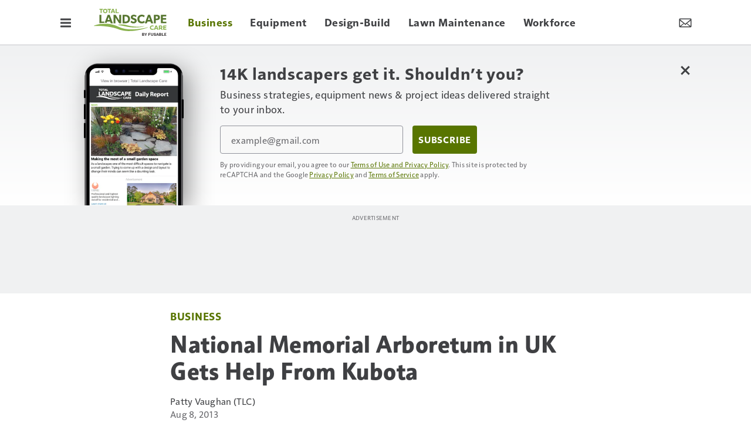

--- FILE ---
content_type: text/html; charset=utf-8
request_url: https://www.google.com/recaptcha/api2/anchor?ar=1&k=6LekulcbAAAAAK3CX_NhrHeyYuLtG1SVt2W6B8sd&co=aHR0cHM6Ly93d3cudG90YWxsYW5kc2NhcGVjYXJlLmNvbTo0NDM.&hl=en&v=PoyoqOPhxBO7pBk68S4YbpHZ&size=invisible&anchor-ms=20000&execute-ms=30000&cb=c41re0i1ij6s
body_size: 49047
content:
<!DOCTYPE HTML><html dir="ltr" lang="en"><head><meta http-equiv="Content-Type" content="text/html; charset=UTF-8">
<meta http-equiv="X-UA-Compatible" content="IE=edge">
<title>reCAPTCHA</title>
<style type="text/css">
/* cyrillic-ext */
@font-face {
  font-family: 'Roboto';
  font-style: normal;
  font-weight: 400;
  font-stretch: 100%;
  src: url(//fonts.gstatic.com/s/roboto/v48/KFO7CnqEu92Fr1ME7kSn66aGLdTylUAMa3GUBHMdazTgWw.woff2) format('woff2');
  unicode-range: U+0460-052F, U+1C80-1C8A, U+20B4, U+2DE0-2DFF, U+A640-A69F, U+FE2E-FE2F;
}
/* cyrillic */
@font-face {
  font-family: 'Roboto';
  font-style: normal;
  font-weight: 400;
  font-stretch: 100%;
  src: url(//fonts.gstatic.com/s/roboto/v48/KFO7CnqEu92Fr1ME7kSn66aGLdTylUAMa3iUBHMdazTgWw.woff2) format('woff2');
  unicode-range: U+0301, U+0400-045F, U+0490-0491, U+04B0-04B1, U+2116;
}
/* greek-ext */
@font-face {
  font-family: 'Roboto';
  font-style: normal;
  font-weight: 400;
  font-stretch: 100%;
  src: url(//fonts.gstatic.com/s/roboto/v48/KFO7CnqEu92Fr1ME7kSn66aGLdTylUAMa3CUBHMdazTgWw.woff2) format('woff2');
  unicode-range: U+1F00-1FFF;
}
/* greek */
@font-face {
  font-family: 'Roboto';
  font-style: normal;
  font-weight: 400;
  font-stretch: 100%;
  src: url(//fonts.gstatic.com/s/roboto/v48/KFO7CnqEu92Fr1ME7kSn66aGLdTylUAMa3-UBHMdazTgWw.woff2) format('woff2');
  unicode-range: U+0370-0377, U+037A-037F, U+0384-038A, U+038C, U+038E-03A1, U+03A3-03FF;
}
/* math */
@font-face {
  font-family: 'Roboto';
  font-style: normal;
  font-weight: 400;
  font-stretch: 100%;
  src: url(//fonts.gstatic.com/s/roboto/v48/KFO7CnqEu92Fr1ME7kSn66aGLdTylUAMawCUBHMdazTgWw.woff2) format('woff2');
  unicode-range: U+0302-0303, U+0305, U+0307-0308, U+0310, U+0312, U+0315, U+031A, U+0326-0327, U+032C, U+032F-0330, U+0332-0333, U+0338, U+033A, U+0346, U+034D, U+0391-03A1, U+03A3-03A9, U+03B1-03C9, U+03D1, U+03D5-03D6, U+03F0-03F1, U+03F4-03F5, U+2016-2017, U+2034-2038, U+203C, U+2040, U+2043, U+2047, U+2050, U+2057, U+205F, U+2070-2071, U+2074-208E, U+2090-209C, U+20D0-20DC, U+20E1, U+20E5-20EF, U+2100-2112, U+2114-2115, U+2117-2121, U+2123-214F, U+2190, U+2192, U+2194-21AE, U+21B0-21E5, U+21F1-21F2, U+21F4-2211, U+2213-2214, U+2216-22FF, U+2308-230B, U+2310, U+2319, U+231C-2321, U+2336-237A, U+237C, U+2395, U+239B-23B7, U+23D0, U+23DC-23E1, U+2474-2475, U+25AF, U+25B3, U+25B7, U+25BD, U+25C1, U+25CA, U+25CC, U+25FB, U+266D-266F, U+27C0-27FF, U+2900-2AFF, U+2B0E-2B11, U+2B30-2B4C, U+2BFE, U+3030, U+FF5B, U+FF5D, U+1D400-1D7FF, U+1EE00-1EEFF;
}
/* symbols */
@font-face {
  font-family: 'Roboto';
  font-style: normal;
  font-weight: 400;
  font-stretch: 100%;
  src: url(//fonts.gstatic.com/s/roboto/v48/KFO7CnqEu92Fr1ME7kSn66aGLdTylUAMaxKUBHMdazTgWw.woff2) format('woff2');
  unicode-range: U+0001-000C, U+000E-001F, U+007F-009F, U+20DD-20E0, U+20E2-20E4, U+2150-218F, U+2190, U+2192, U+2194-2199, U+21AF, U+21E6-21F0, U+21F3, U+2218-2219, U+2299, U+22C4-22C6, U+2300-243F, U+2440-244A, U+2460-24FF, U+25A0-27BF, U+2800-28FF, U+2921-2922, U+2981, U+29BF, U+29EB, U+2B00-2BFF, U+4DC0-4DFF, U+FFF9-FFFB, U+10140-1018E, U+10190-1019C, U+101A0, U+101D0-101FD, U+102E0-102FB, U+10E60-10E7E, U+1D2C0-1D2D3, U+1D2E0-1D37F, U+1F000-1F0FF, U+1F100-1F1AD, U+1F1E6-1F1FF, U+1F30D-1F30F, U+1F315, U+1F31C, U+1F31E, U+1F320-1F32C, U+1F336, U+1F378, U+1F37D, U+1F382, U+1F393-1F39F, U+1F3A7-1F3A8, U+1F3AC-1F3AF, U+1F3C2, U+1F3C4-1F3C6, U+1F3CA-1F3CE, U+1F3D4-1F3E0, U+1F3ED, U+1F3F1-1F3F3, U+1F3F5-1F3F7, U+1F408, U+1F415, U+1F41F, U+1F426, U+1F43F, U+1F441-1F442, U+1F444, U+1F446-1F449, U+1F44C-1F44E, U+1F453, U+1F46A, U+1F47D, U+1F4A3, U+1F4B0, U+1F4B3, U+1F4B9, U+1F4BB, U+1F4BF, U+1F4C8-1F4CB, U+1F4D6, U+1F4DA, U+1F4DF, U+1F4E3-1F4E6, U+1F4EA-1F4ED, U+1F4F7, U+1F4F9-1F4FB, U+1F4FD-1F4FE, U+1F503, U+1F507-1F50B, U+1F50D, U+1F512-1F513, U+1F53E-1F54A, U+1F54F-1F5FA, U+1F610, U+1F650-1F67F, U+1F687, U+1F68D, U+1F691, U+1F694, U+1F698, U+1F6AD, U+1F6B2, U+1F6B9-1F6BA, U+1F6BC, U+1F6C6-1F6CF, U+1F6D3-1F6D7, U+1F6E0-1F6EA, U+1F6F0-1F6F3, U+1F6F7-1F6FC, U+1F700-1F7FF, U+1F800-1F80B, U+1F810-1F847, U+1F850-1F859, U+1F860-1F887, U+1F890-1F8AD, U+1F8B0-1F8BB, U+1F8C0-1F8C1, U+1F900-1F90B, U+1F93B, U+1F946, U+1F984, U+1F996, U+1F9E9, U+1FA00-1FA6F, U+1FA70-1FA7C, U+1FA80-1FA89, U+1FA8F-1FAC6, U+1FACE-1FADC, U+1FADF-1FAE9, U+1FAF0-1FAF8, U+1FB00-1FBFF;
}
/* vietnamese */
@font-face {
  font-family: 'Roboto';
  font-style: normal;
  font-weight: 400;
  font-stretch: 100%;
  src: url(//fonts.gstatic.com/s/roboto/v48/KFO7CnqEu92Fr1ME7kSn66aGLdTylUAMa3OUBHMdazTgWw.woff2) format('woff2');
  unicode-range: U+0102-0103, U+0110-0111, U+0128-0129, U+0168-0169, U+01A0-01A1, U+01AF-01B0, U+0300-0301, U+0303-0304, U+0308-0309, U+0323, U+0329, U+1EA0-1EF9, U+20AB;
}
/* latin-ext */
@font-face {
  font-family: 'Roboto';
  font-style: normal;
  font-weight: 400;
  font-stretch: 100%;
  src: url(//fonts.gstatic.com/s/roboto/v48/KFO7CnqEu92Fr1ME7kSn66aGLdTylUAMa3KUBHMdazTgWw.woff2) format('woff2');
  unicode-range: U+0100-02BA, U+02BD-02C5, U+02C7-02CC, U+02CE-02D7, U+02DD-02FF, U+0304, U+0308, U+0329, U+1D00-1DBF, U+1E00-1E9F, U+1EF2-1EFF, U+2020, U+20A0-20AB, U+20AD-20C0, U+2113, U+2C60-2C7F, U+A720-A7FF;
}
/* latin */
@font-face {
  font-family: 'Roboto';
  font-style: normal;
  font-weight: 400;
  font-stretch: 100%;
  src: url(//fonts.gstatic.com/s/roboto/v48/KFO7CnqEu92Fr1ME7kSn66aGLdTylUAMa3yUBHMdazQ.woff2) format('woff2');
  unicode-range: U+0000-00FF, U+0131, U+0152-0153, U+02BB-02BC, U+02C6, U+02DA, U+02DC, U+0304, U+0308, U+0329, U+2000-206F, U+20AC, U+2122, U+2191, U+2193, U+2212, U+2215, U+FEFF, U+FFFD;
}
/* cyrillic-ext */
@font-face {
  font-family: 'Roboto';
  font-style: normal;
  font-weight: 500;
  font-stretch: 100%;
  src: url(//fonts.gstatic.com/s/roboto/v48/KFO7CnqEu92Fr1ME7kSn66aGLdTylUAMa3GUBHMdazTgWw.woff2) format('woff2');
  unicode-range: U+0460-052F, U+1C80-1C8A, U+20B4, U+2DE0-2DFF, U+A640-A69F, U+FE2E-FE2F;
}
/* cyrillic */
@font-face {
  font-family: 'Roboto';
  font-style: normal;
  font-weight: 500;
  font-stretch: 100%;
  src: url(//fonts.gstatic.com/s/roboto/v48/KFO7CnqEu92Fr1ME7kSn66aGLdTylUAMa3iUBHMdazTgWw.woff2) format('woff2');
  unicode-range: U+0301, U+0400-045F, U+0490-0491, U+04B0-04B1, U+2116;
}
/* greek-ext */
@font-face {
  font-family: 'Roboto';
  font-style: normal;
  font-weight: 500;
  font-stretch: 100%;
  src: url(//fonts.gstatic.com/s/roboto/v48/KFO7CnqEu92Fr1ME7kSn66aGLdTylUAMa3CUBHMdazTgWw.woff2) format('woff2');
  unicode-range: U+1F00-1FFF;
}
/* greek */
@font-face {
  font-family: 'Roboto';
  font-style: normal;
  font-weight: 500;
  font-stretch: 100%;
  src: url(//fonts.gstatic.com/s/roboto/v48/KFO7CnqEu92Fr1ME7kSn66aGLdTylUAMa3-UBHMdazTgWw.woff2) format('woff2');
  unicode-range: U+0370-0377, U+037A-037F, U+0384-038A, U+038C, U+038E-03A1, U+03A3-03FF;
}
/* math */
@font-face {
  font-family: 'Roboto';
  font-style: normal;
  font-weight: 500;
  font-stretch: 100%;
  src: url(//fonts.gstatic.com/s/roboto/v48/KFO7CnqEu92Fr1ME7kSn66aGLdTylUAMawCUBHMdazTgWw.woff2) format('woff2');
  unicode-range: U+0302-0303, U+0305, U+0307-0308, U+0310, U+0312, U+0315, U+031A, U+0326-0327, U+032C, U+032F-0330, U+0332-0333, U+0338, U+033A, U+0346, U+034D, U+0391-03A1, U+03A3-03A9, U+03B1-03C9, U+03D1, U+03D5-03D6, U+03F0-03F1, U+03F4-03F5, U+2016-2017, U+2034-2038, U+203C, U+2040, U+2043, U+2047, U+2050, U+2057, U+205F, U+2070-2071, U+2074-208E, U+2090-209C, U+20D0-20DC, U+20E1, U+20E5-20EF, U+2100-2112, U+2114-2115, U+2117-2121, U+2123-214F, U+2190, U+2192, U+2194-21AE, U+21B0-21E5, U+21F1-21F2, U+21F4-2211, U+2213-2214, U+2216-22FF, U+2308-230B, U+2310, U+2319, U+231C-2321, U+2336-237A, U+237C, U+2395, U+239B-23B7, U+23D0, U+23DC-23E1, U+2474-2475, U+25AF, U+25B3, U+25B7, U+25BD, U+25C1, U+25CA, U+25CC, U+25FB, U+266D-266F, U+27C0-27FF, U+2900-2AFF, U+2B0E-2B11, U+2B30-2B4C, U+2BFE, U+3030, U+FF5B, U+FF5D, U+1D400-1D7FF, U+1EE00-1EEFF;
}
/* symbols */
@font-face {
  font-family: 'Roboto';
  font-style: normal;
  font-weight: 500;
  font-stretch: 100%;
  src: url(//fonts.gstatic.com/s/roboto/v48/KFO7CnqEu92Fr1ME7kSn66aGLdTylUAMaxKUBHMdazTgWw.woff2) format('woff2');
  unicode-range: U+0001-000C, U+000E-001F, U+007F-009F, U+20DD-20E0, U+20E2-20E4, U+2150-218F, U+2190, U+2192, U+2194-2199, U+21AF, U+21E6-21F0, U+21F3, U+2218-2219, U+2299, U+22C4-22C6, U+2300-243F, U+2440-244A, U+2460-24FF, U+25A0-27BF, U+2800-28FF, U+2921-2922, U+2981, U+29BF, U+29EB, U+2B00-2BFF, U+4DC0-4DFF, U+FFF9-FFFB, U+10140-1018E, U+10190-1019C, U+101A0, U+101D0-101FD, U+102E0-102FB, U+10E60-10E7E, U+1D2C0-1D2D3, U+1D2E0-1D37F, U+1F000-1F0FF, U+1F100-1F1AD, U+1F1E6-1F1FF, U+1F30D-1F30F, U+1F315, U+1F31C, U+1F31E, U+1F320-1F32C, U+1F336, U+1F378, U+1F37D, U+1F382, U+1F393-1F39F, U+1F3A7-1F3A8, U+1F3AC-1F3AF, U+1F3C2, U+1F3C4-1F3C6, U+1F3CA-1F3CE, U+1F3D4-1F3E0, U+1F3ED, U+1F3F1-1F3F3, U+1F3F5-1F3F7, U+1F408, U+1F415, U+1F41F, U+1F426, U+1F43F, U+1F441-1F442, U+1F444, U+1F446-1F449, U+1F44C-1F44E, U+1F453, U+1F46A, U+1F47D, U+1F4A3, U+1F4B0, U+1F4B3, U+1F4B9, U+1F4BB, U+1F4BF, U+1F4C8-1F4CB, U+1F4D6, U+1F4DA, U+1F4DF, U+1F4E3-1F4E6, U+1F4EA-1F4ED, U+1F4F7, U+1F4F9-1F4FB, U+1F4FD-1F4FE, U+1F503, U+1F507-1F50B, U+1F50D, U+1F512-1F513, U+1F53E-1F54A, U+1F54F-1F5FA, U+1F610, U+1F650-1F67F, U+1F687, U+1F68D, U+1F691, U+1F694, U+1F698, U+1F6AD, U+1F6B2, U+1F6B9-1F6BA, U+1F6BC, U+1F6C6-1F6CF, U+1F6D3-1F6D7, U+1F6E0-1F6EA, U+1F6F0-1F6F3, U+1F6F7-1F6FC, U+1F700-1F7FF, U+1F800-1F80B, U+1F810-1F847, U+1F850-1F859, U+1F860-1F887, U+1F890-1F8AD, U+1F8B0-1F8BB, U+1F8C0-1F8C1, U+1F900-1F90B, U+1F93B, U+1F946, U+1F984, U+1F996, U+1F9E9, U+1FA00-1FA6F, U+1FA70-1FA7C, U+1FA80-1FA89, U+1FA8F-1FAC6, U+1FACE-1FADC, U+1FADF-1FAE9, U+1FAF0-1FAF8, U+1FB00-1FBFF;
}
/* vietnamese */
@font-face {
  font-family: 'Roboto';
  font-style: normal;
  font-weight: 500;
  font-stretch: 100%;
  src: url(//fonts.gstatic.com/s/roboto/v48/KFO7CnqEu92Fr1ME7kSn66aGLdTylUAMa3OUBHMdazTgWw.woff2) format('woff2');
  unicode-range: U+0102-0103, U+0110-0111, U+0128-0129, U+0168-0169, U+01A0-01A1, U+01AF-01B0, U+0300-0301, U+0303-0304, U+0308-0309, U+0323, U+0329, U+1EA0-1EF9, U+20AB;
}
/* latin-ext */
@font-face {
  font-family: 'Roboto';
  font-style: normal;
  font-weight: 500;
  font-stretch: 100%;
  src: url(//fonts.gstatic.com/s/roboto/v48/KFO7CnqEu92Fr1ME7kSn66aGLdTylUAMa3KUBHMdazTgWw.woff2) format('woff2');
  unicode-range: U+0100-02BA, U+02BD-02C5, U+02C7-02CC, U+02CE-02D7, U+02DD-02FF, U+0304, U+0308, U+0329, U+1D00-1DBF, U+1E00-1E9F, U+1EF2-1EFF, U+2020, U+20A0-20AB, U+20AD-20C0, U+2113, U+2C60-2C7F, U+A720-A7FF;
}
/* latin */
@font-face {
  font-family: 'Roboto';
  font-style: normal;
  font-weight: 500;
  font-stretch: 100%;
  src: url(//fonts.gstatic.com/s/roboto/v48/KFO7CnqEu92Fr1ME7kSn66aGLdTylUAMa3yUBHMdazQ.woff2) format('woff2');
  unicode-range: U+0000-00FF, U+0131, U+0152-0153, U+02BB-02BC, U+02C6, U+02DA, U+02DC, U+0304, U+0308, U+0329, U+2000-206F, U+20AC, U+2122, U+2191, U+2193, U+2212, U+2215, U+FEFF, U+FFFD;
}
/* cyrillic-ext */
@font-face {
  font-family: 'Roboto';
  font-style: normal;
  font-weight: 900;
  font-stretch: 100%;
  src: url(//fonts.gstatic.com/s/roboto/v48/KFO7CnqEu92Fr1ME7kSn66aGLdTylUAMa3GUBHMdazTgWw.woff2) format('woff2');
  unicode-range: U+0460-052F, U+1C80-1C8A, U+20B4, U+2DE0-2DFF, U+A640-A69F, U+FE2E-FE2F;
}
/* cyrillic */
@font-face {
  font-family: 'Roboto';
  font-style: normal;
  font-weight: 900;
  font-stretch: 100%;
  src: url(//fonts.gstatic.com/s/roboto/v48/KFO7CnqEu92Fr1ME7kSn66aGLdTylUAMa3iUBHMdazTgWw.woff2) format('woff2');
  unicode-range: U+0301, U+0400-045F, U+0490-0491, U+04B0-04B1, U+2116;
}
/* greek-ext */
@font-face {
  font-family: 'Roboto';
  font-style: normal;
  font-weight: 900;
  font-stretch: 100%;
  src: url(//fonts.gstatic.com/s/roboto/v48/KFO7CnqEu92Fr1ME7kSn66aGLdTylUAMa3CUBHMdazTgWw.woff2) format('woff2');
  unicode-range: U+1F00-1FFF;
}
/* greek */
@font-face {
  font-family: 'Roboto';
  font-style: normal;
  font-weight: 900;
  font-stretch: 100%;
  src: url(//fonts.gstatic.com/s/roboto/v48/KFO7CnqEu92Fr1ME7kSn66aGLdTylUAMa3-UBHMdazTgWw.woff2) format('woff2');
  unicode-range: U+0370-0377, U+037A-037F, U+0384-038A, U+038C, U+038E-03A1, U+03A3-03FF;
}
/* math */
@font-face {
  font-family: 'Roboto';
  font-style: normal;
  font-weight: 900;
  font-stretch: 100%;
  src: url(//fonts.gstatic.com/s/roboto/v48/KFO7CnqEu92Fr1ME7kSn66aGLdTylUAMawCUBHMdazTgWw.woff2) format('woff2');
  unicode-range: U+0302-0303, U+0305, U+0307-0308, U+0310, U+0312, U+0315, U+031A, U+0326-0327, U+032C, U+032F-0330, U+0332-0333, U+0338, U+033A, U+0346, U+034D, U+0391-03A1, U+03A3-03A9, U+03B1-03C9, U+03D1, U+03D5-03D6, U+03F0-03F1, U+03F4-03F5, U+2016-2017, U+2034-2038, U+203C, U+2040, U+2043, U+2047, U+2050, U+2057, U+205F, U+2070-2071, U+2074-208E, U+2090-209C, U+20D0-20DC, U+20E1, U+20E5-20EF, U+2100-2112, U+2114-2115, U+2117-2121, U+2123-214F, U+2190, U+2192, U+2194-21AE, U+21B0-21E5, U+21F1-21F2, U+21F4-2211, U+2213-2214, U+2216-22FF, U+2308-230B, U+2310, U+2319, U+231C-2321, U+2336-237A, U+237C, U+2395, U+239B-23B7, U+23D0, U+23DC-23E1, U+2474-2475, U+25AF, U+25B3, U+25B7, U+25BD, U+25C1, U+25CA, U+25CC, U+25FB, U+266D-266F, U+27C0-27FF, U+2900-2AFF, U+2B0E-2B11, U+2B30-2B4C, U+2BFE, U+3030, U+FF5B, U+FF5D, U+1D400-1D7FF, U+1EE00-1EEFF;
}
/* symbols */
@font-face {
  font-family: 'Roboto';
  font-style: normal;
  font-weight: 900;
  font-stretch: 100%;
  src: url(//fonts.gstatic.com/s/roboto/v48/KFO7CnqEu92Fr1ME7kSn66aGLdTylUAMaxKUBHMdazTgWw.woff2) format('woff2');
  unicode-range: U+0001-000C, U+000E-001F, U+007F-009F, U+20DD-20E0, U+20E2-20E4, U+2150-218F, U+2190, U+2192, U+2194-2199, U+21AF, U+21E6-21F0, U+21F3, U+2218-2219, U+2299, U+22C4-22C6, U+2300-243F, U+2440-244A, U+2460-24FF, U+25A0-27BF, U+2800-28FF, U+2921-2922, U+2981, U+29BF, U+29EB, U+2B00-2BFF, U+4DC0-4DFF, U+FFF9-FFFB, U+10140-1018E, U+10190-1019C, U+101A0, U+101D0-101FD, U+102E0-102FB, U+10E60-10E7E, U+1D2C0-1D2D3, U+1D2E0-1D37F, U+1F000-1F0FF, U+1F100-1F1AD, U+1F1E6-1F1FF, U+1F30D-1F30F, U+1F315, U+1F31C, U+1F31E, U+1F320-1F32C, U+1F336, U+1F378, U+1F37D, U+1F382, U+1F393-1F39F, U+1F3A7-1F3A8, U+1F3AC-1F3AF, U+1F3C2, U+1F3C4-1F3C6, U+1F3CA-1F3CE, U+1F3D4-1F3E0, U+1F3ED, U+1F3F1-1F3F3, U+1F3F5-1F3F7, U+1F408, U+1F415, U+1F41F, U+1F426, U+1F43F, U+1F441-1F442, U+1F444, U+1F446-1F449, U+1F44C-1F44E, U+1F453, U+1F46A, U+1F47D, U+1F4A3, U+1F4B0, U+1F4B3, U+1F4B9, U+1F4BB, U+1F4BF, U+1F4C8-1F4CB, U+1F4D6, U+1F4DA, U+1F4DF, U+1F4E3-1F4E6, U+1F4EA-1F4ED, U+1F4F7, U+1F4F9-1F4FB, U+1F4FD-1F4FE, U+1F503, U+1F507-1F50B, U+1F50D, U+1F512-1F513, U+1F53E-1F54A, U+1F54F-1F5FA, U+1F610, U+1F650-1F67F, U+1F687, U+1F68D, U+1F691, U+1F694, U+1F698, U+1F6AD, U+1F6B2, U+1F6B9-1F6BA, U+1F6BC, U+1F6C6-1F6CF, U+1F6D3-1F6D7, U+1F6E0-1F6EA, U+1F6F0-1F6F3, U+1F6F7-1F6FC, U+1F700-1F7FF, U+1F800-1F80B, U+1F810-1F847, U+1F850-1F859, U+1F860-1F887, U+1F890-1F8AD, U+1F8B0-1F8BB, U+1F8C0-1F8C1, U+1F900-1F90B, U+1F93B, U+1F946, U+1F984, U+1F996, U+1F9E9, U+1FA00-1FA6F, U+1FA70-1FA7C, U+1FA80-1FA89, U+1FA8F-1FAC6, U+1FACE-1FADC, U+1FADF-1FAE9, U+1FAF0-1FAF8, U+1FB00-1FBFF;
}
/* vietnamese */
@font-face {
  font-family: 'Roboto';
  font-style: normal;
  font-weight: 900;
  font-stretch: 100%;
  src: url(//fonts.gstatic.com/s/roboto/v48/KFO7CnqEu92Fr1ME7kSn66aGLdTylUAMa3OUBHMdazTgWw.woff2) format('woff2');
  unicode-range: U+0102-0103, U+0110-0111, U+0128-0129, U+0168-0169, U+01A0-01A1, U+01AF-01B0, U+0300-0301, U+0303-0304, U+0308-0309, U+0323, U+0329, U+1EA0-1EF9, U+20AB;
}
/* latin-ext */
@font-face {
  font-family: 'Roboto';
  font-style: normal;
  font-weight: 900;
  font-stretch: 100%;
  src: url(//fonts.gstatic.com/s/roboto/v48/KFO7CnqEu92Fr1ME7kSn66aGLdTylUAMa3KUBHMdazTgWw.woff2) format('woff2');
  unicode-range: U+0100-02BA, U+02BD-02C5, U+02C7-02CC, U+02CE-02D7, U+02DD-02FF, U+0304, U+0308, U+0329, U+1D00-1DBF, U+1E00-1E9F, U+1EF2-1EFF, U+2020, U+20A0-20AB, U+20AD-20C0, U+2113, U+2C60-2C7F, U+A720-A7FF;
}
/* latin */
@font-face {
  font-family: 'Roboto';
  font-style: normal;
  font-weight: 900;
  font-stretch: 100%;
  src: url(//fonts.gstatic.com/s/roboto/v48/KFO7CnqEu92Fr1ME7kSn66aGLdTylUAMa3yUBHMdazQ.woff2) format('woff2');
  unicode-range: U+0000-00FF, U+0131, U+0152-0153, U+02BB-02BC, U+02C6, U+02DA, U+02DC, U+0304, U+0308, U+0329, U+2000-206F, U+20AC, U+2122, U+2191, U+2193, U+2212, U+2215, U+FEFF, U+FFFD;
}

</style>
<link rel="stylesheet" type="text/css" href="https://www.gstatic.com/recaptcha/releases/PoyoqOPhxBO7pBk68S4YbpHZ/styles__ltr.css">
<script nonce="0q8sZyOQxOwI3E-M4YegDg" type="text/javascript">window['__recaptcha_api'] = 'https://www.google.com/recaptcha/api2/';</script>
<script type="text/javascript" src="https://www.gstatic.com/recaptcha/releases/PoyoqOPhxBO7pBk68S4YbpHZ/recaptcha__en.js" nonce="0q8sZyOQxOwI3E-M4YegDg">
      
    </script></head>
<body><div id="rc-anchor-alert" class="rc-anchor-alert"></div>
<input type="hidden" id="recaptcha-token" value="[base64]">
<script type="text/javascript" nonce="0q8sZyOQxOwI3E-M4YegDg">
      recaptcha.anchor.Main.init("[\x22ainput\x22,[\x22bgdata\x22,\x22\x22,\[base64]/[base64]/[base64]/[base64]/cjw8ejpyPj4+eil9Y2F0Y2gobCl7dGhyb3cgbDt9fSxIPWZ1bmN0aW9uKHcsdCx6KXtpZih3PT0xOTR8fHc9PTIwOCl0LnZbd10/dC52W3ddLmNvbmNhdCh6KTp0LnZbd109b2Yoeix0KTtlbHNle2lmKHQuYkImJnchPTMxNylyZXR1cm47dz09NjZ8fHc9PTEyMnx8dz09NDcwfHx3PT00NHx8dz09NDE2fHx3PT0zOTd8fHc9PTQyMXx8dz09Njh8fHc9PTcwfHx3PT0xODQ/[base64]/[base64]/[base64]/bmV3IGRbVl0oSlswXSk6cD09Mj9uZXcgZFtWXShKWzBdLEpbMV0pOnA9PTM/bmV3IGRbVl0oSlswXSxKWzFdLEpbMl0pOnA9PTQ/[base64]/[base64]/[base64]/[base64]\x22,\[base64]\\u003d\x22,\x22KcOWe8KgYMKCdsOjGBxLW8Ofw7TDtMOowp/Cn8KHbUtibMKAZEdPwrDDn8KvwrPCjMKCF8OPGCV8VAYSc3tScMOAUMKZwr3CnMKWwqguw77CqMOtw6hrfcOeSMOzbsOdw5okw5/ChMODwobDsMOswrMpJUPCgEbChcORZFPCp8K1w6bDnSbDr3rCncK6wo1dJ8OvXMOAw7PCnybDkhZ5wo/DpcKRUcO9w6LDhMOBw7RECsOtw5rDhMOMN8KmwqlqdMKAUxHDk8Kqw4bCoScSw5/DrsKTaHbDsWXDs8KUw690w4oFIMKRw55EasOtdybCvMK/[base64]/DnUxvw4jCv8KZU2VFwrbCssKow5Fvw4N9w7RNesOnwqzCiRbDmlfChn9dw6TDomDDl8KtwqUUwrk/esKGwq7CnMONwrFzw4k2w6LDgBvCpRtSSBDCgcOVw5HCosKxKcOIw4HDhmbDicOVRMKcFk4hw5XCpcOcBU8jZ8KMQjk+wqU+wqohwpoJWsOYPAnChMKLw4c5d8KJazFTw4EAwoPCijV3UcOGEETCi8KLHEvCnMOtOTF/wrlmw4YYUcKZw7jClsOZIMOpXS8Dw5rDl8O0w5s2HMKWwroww5nDgQ5AAsO7cwbCl8OEWzHDpjLChlnCp8KYwpfChMKKJCLCkMOFDiEgwr9yJwFzw5IpbT3ChDbDlBQXMMO+AMKDw4TDjkbDnMOBw5/DtGbCq37DhG7CjcKBwodFw4ogL3wLCsKfwoHCmhDCocOZwoXCjwRvN3Nxc2fDmFNew7LDoSpLw4N3BHDCsMKAw5DDrcOWeSrCjSXCpMKnKMKjI28iwo/Dk8OTw57CqncPJsOcEMOywqPChmLDuTPDgX7ChSfDjnJ3KMKNPG1ODz5hwr9qQ8O+w5EscMKnQjsccD3DhBbDk8KXBzzCnyc1BsKzDkHDicOpMDbDo8OyEMO3HDAWw5/DvsOQUBnCgcOeaWvDrEMewrNtwoYywoQywr1ywqcTU0TDi23DisOmLxw7DTTCkcKwwpkYE3DCo8Okdg3CnB/Do8K8FcOsC8KaDsOaw5FmwqXDp2jCrR3DsQQDw5zCqMKmdT9vw5FSecOVR8KIw5YsPcOgHRx4fjEewpAiKFjDkSrCr8O2KlbDpMO/wofDt8KEKSYxwqfCj8Okw5DCtlnCvjMOYjtqLsK2HsOmIcO5WcK1wpoAw7/ClsOyKcKYcQ3DjwYywrAocsKZwoLDocKzwq4vwpp+M3HCrmfCoyTDpzfCmAFNwosOAiIGBntmwoxLVsKVwovDp3jDpMORFj/CnwjCuAzCn3JZb08KHzk0w7VvPcKla8ODw6ZYfm3CqsOHw6DDlBXCq8OxcwYSOifDv8OMwpEyw74uwpLDu2RME8KVHcKeb2TCs28Awo/DnsOowoc0wrlDfMOWw55fwpYrwp8YVMKiw7LDosKFAcO2DXzChzlkwpPCrg/DrsKPw4sWBcKdw4LCghc7PnfDtX5ETFTDp300woTCscOXw6M4VRMyXcO0wqbDl8KXdcKJw458wpcEWcKvwogpRsKeGGwQD1ZpwqbCncOzwoPCncOSPzgvwoEYfMK8RzXCoWzCkMK5wpYnK3wWwoRIw4xbL8OhC8Olw74NaFJOew3CpsO/bsOsXMKGOMO0w5k+wos2wqrCv8KJw40/DULCuMKXw7w3LUDDtMOow5bCu8ONw7VdwoNFckbDhSDCjQPCp8Oyw73CpD8rWMK0wqjDoVBbARzCtx0GwqVOCcKCcX9fRGfDh1Bvw7VhwqrDriXDu1Ekwpt0FkXCimzCgMKDwrhwe1/Dp8K4wpPCiMOSw7wbQ8OSUD/[base64]/DtEbDosOVWAtQw5B1KzIyU8KvfcOqYELCg27ClcO9w6Qqw5tBf3Ipw4Mew7rDpTPCs0NBFsOGLyY5wrJNYsKfL8Omw67DqBFnwpt0w63CqmPCuWrDq8OCN3jDliLCj2hDw7wvBS7DjcOOwowsDcKUw4vDlHDCvXHCgRlSfMOdbsOFVcOvGi0HWyZGwp8Zw4/DjwQ+CsO3wpHDhcKGwqE6c8OlHMKPw4Eyw58FDsKAw7/[base64]/Dg8OPfMKrAMOjU28swqcsw5RCClTCgGPChmfCgsOgw5QfQsOdV2Acwr4UB8OCJiUsw73CrcK8w4rCtcKUwoEtQMOowr/[base64]/[base64]/[base64]/CizwTF8KWwoJeQ8OeGcK9wonDnno0w5LCs8KYwpZlw50BeMOKwpHCnS/DncKXwp3DjMKNd8K0awHDgSXCgRHDi8Kow5vCg8Okw5tEwocRw6vDuWzCtcO0w6zCo3PDu8K+C2wkwoc5w69HdcKxwpw/[base64]/DgMKCwrk2woZfHcOVw50FwqgkZcKOwoQ4DcO/TFFMG8OeK8OmWSZjw5oNwrTChcOswr4hwpbCnDXDtyIIYR7CpQHDnMO8w4VywoDClh7CiTYwwr/[base64]/A8KGwq4mw7cbccOGfMOpOwvDu8KyYlMBw4LCt2NuMsO0wrLCq8O5w5XDo8O1w7ZFw5YBwr5Qw4Vtw4LCskNtwqJuETDCsMOZfMOGwrxtw67Dng5Ww7t5w6fDkkbDkRvCgMKlwr9GI8ODFsKwBy7CiMK1UsK8w5lGw4PDsTNywq4hCmLDjx8+w64UYy5CQxjClsK/wr3DvsOWfSJBw43Cg2UEZ8OZNThcw6dQwoXCgkHCoErDrEPCo8Kowp4Ew60MwqTCj8OrZ8KPURLChsKLwokqw6lOw5p1w6tAw4srwrxbw6kmNURaw48eKVMuZjfCrUQ1w77Dl8K+w6rCk8KfVsKEBMOxw6xUwpVue2bCoyEPPy8Yw5XDmAMfwr/Ci8KrwrxtQmVcw43CrMKxQSzCjsKCNsOkNArCt0EuCQjDucO0bX1eY8KWPHTDtcKgKcKIcALDs2kcw6HDhsOgFMO8wpHDiTjCocKrSE/ChGJxw4JTwq5rwq5eVsOsC1sHSgsUw5kFdC/DtcKdHcO2wpDDtMKOwrJwNSzDuUbDjB1WeA3DscOmN8Kxw60cQcKzd8KvY8KHwrszViYtWjbCocK7wqgYwpXCg8K0wqkPwrdVw68YF8Kxw6ZjfsOiw5RmIk3DkkRGKizDqATCqBx/w6jCrSPClcOJw5TCk2YgFsKkC2UTT8Kla8OOwo3Cl8KAw7Uuw6bChMO4eFfDumNYwoTDlVJpfcKkwrdCwrjCuw/[base64]/Dg8O6wrlEO8KHOjR7X1MDRy/DjVjCvTfDigTDmVZZBsKaJ8OHwqLCsxzDv17DjsKTWT3CksKoIcKZwq3DhMK9ZMOCEsKpw6NFMVpww4LDlXvCk8Olw7DCjm/CnVvDiglow6TCrMOpwqwnYsKTw7XDom/[base64]/CjGPDjwxPIz9EOxfCoW/[base64]/VjFVAG/CpMONV8KAGmcpSGTDtMO0FW19ZGUwwqFMw49CK8OUwoZKw4fDkT9CYnHDqcKtw5c+w6YhfxpHw5fDrMKvS8KlXAHCqcOowozChsKuwrjCmMKzwrrCgS/DnsKVw4UCwqzCkcKYNH/CshZcdcKmwqTDksOUwoQKwppgVMKmw6lyAMOeZsOiwprDqm5Xw4PDp8KHS8OEw5pJAgAfwr51wqrCpsOPwqLDpg3CuMODMzjDksOEw5LCrWJNwpVIwqtKCcKlw4VVw6fDvBQGGHobwoHDhV/[base64]/CuMKGbFnCtMOEw45MHCp3QWPDlTDDtcKfw4fDscOXFMOLwpJVwrvCjcKEfsKOTsOcXltUw70NNcO9wpUywpjCmETDp8KdPcKGw7jClkjDlD/DvMKRPCdTwqwvLhfCnnPChDvCjcKqVw93wrbDinbCnsObw5PDsMKRIgUOL8OEwpHDnxPDrMKOJFpbw7knwpzDpUbDrCg6E8Orw4nCucO8ImPDosKHZBHDi8OXCQjCvsODYXHCvH4qHsKYaMOjwqfCqMKswpvDrVfDt8ODwqV7W8OdwqdVwr7CslnCoC/DpcKzIQzCsi7DjsOvamLDoMO4w5HCilVcZMOceArDhMKqesOOUsKew7oywrlMwovCv8K+wqjCicK5w4AMw4nClsOrwpPDuWzDnH9EAGBmZzMcw6R4PcOrwo1XworDp3AHJkzCrX1Xw4g3wqRPw5LDtw7Dm28Gw6TCnHUcwqfCgD/ClWxWwox9w4Qbw4g5NnbCpcKFWcO9wqDCm8Ouwq57wqlEQgIicGsycHHDsBc0TsKSw63CiT4JIyjDjnMYfsKjw4jDuMKbdMKXw4Jkw7l/wpPCsx0+w5FuO09KSy8LE8KbDcKPwqhewrvCtsKUw71TUsO8w6QRGsOSwqMqIDsRwrh5w5rCsMO7IsOZwr/DpsOgw5DCtMOjZUcLFyDChwp7KMOjw43Dox3DsgnDiTDCnsOrwoMKLzDDoHTDlMKSZcOGw7hqw6gNwqXChcOGwop0dhDCpSpvbg0DwpPDm8KXAsOHwrbDsAJ9wqRUQR/Cj8KlRsOOCcO1O8KjwqXDhVxdwr3Du8Oow7QUwpzCvHHDqMK1MMOmw41dwo3CvnHCtUcMRzbDmMKrw5xIaGPCk37Cj8KFIV7DqAo1JhbDkjjDm8Opw7o3WBVnFMO2w6HCn3FYwrDCrMOdw7YWwp9Qw4pOwpg8LcKbwpvCmMOZw7EPGQxLc8KkbyLCr8KIDcK/w58zw40Rw4FWRkgCwovCq8OWw5HDsFF+w7AiwrFDw4sWwp/CiUbDuSrDsMK1bxDCpMOgYWrCv8KKb2/DpcOidntSVWJ+wpDDkT8GwqwJw6hvw74hw7tJYwvCgmUWNcOmw73CiMOtSsK2TjLDo193w5cnwojCjMOcMUJRw7DDhMK3b2zDkcOUw67CsGLClsKuwrUmH8Ksw6d/ORrDjMKfwr7DhB/DjXHDlcOuXCbCs8O8QCXDgMKDw6hmwq/[base64]/w6zCksK/fcK5NTjCt3FhwrMLMFbCu2YRfsOzwrTDgkPDil1ncMOvfC5Tw5PDjX4kw7o1CMKUwofCgMKuCsOHw4zClXjCvW8Pw6syw4/DusKxw6k5QcKsw57CksOVw6Yye8KbWMOzdkfClCDDtcKdw71qT8KLbcK2w6p1MMKGw4jCqV4vw7rDtgDDjx8rHyFKwpYKZ8K9w6fCuFTDjcKVwqXDkggnXMOdTcKeDXHDvSLCkx42HSLDnlNhFcOcCyzDmMOpwrtpPH3Cpl/[base64]/ZnAPSggowrc8dx1zw53CtjbCkxjDoTLCmgNOFMOJHXEVw7t8wpXDkMK7w4vDhsKqSgRPw6zDnANSw50mGD9+eBnCggLCum7Cq8Oywo1mw5rDv8Ozw59FATkhWsOqw5/CvjLCs0DCnsOBJ8KqwqTCp1nCg8KQCcKIw7oUMAAGUMOYw6dwIxfDkcOIUsKQw6TDkEguegLCjSAnwoxVw7HDsyTCrBY6wpvDusKQw49IwrDCsGI7G8KobhhAw4ZxIcKaIxXDgcKbP1XDhWJiw4p0d8O6L8O2w7U/KcKmfXvDnw9aw6UrwpEvCT1UdMKnMcKNwpZSSsOeQ8Olbmoowq3CjCHDjcKLwrJRLGchfxofwqTDssO2w4jClsOISXrDsjRqLsKcw6ZUI8KYw43Crkolw6LCq8ORGA5Zw7Y9EcOzdcOHwr4NbWnDjWEfW8O8NFfCncO0H8OeSF/DjizDvcKqeFA6wqBVw6rCkBPCmkvChRjCqsKIwqvCisOEY8O/w5FwVMORw4w5w6puUcOKTB/CmQp8wpjDoMKTwrDDuWHCvgvCtS1HGMOQSsKcDTXDo8OLw6VBw4IIBBXCujzDoMKbw63CtsKswp7DjsKlwrTCj0jDghkQCzTDoypHw4jClcO8JHhtGjYlwpnCvcOtw4JuZsOMR8K1FyQdw5LDiMOawqnDjMK6BTHDm8KKw7xWwqTCtCNgUMKBw7pRWjvDo8OATsOkEm/[base64]/AC3ChsOWw7Bdw7/CsMOTw4DDiDQHQ8KOHcKmwpfCnMKiMwzCgxxZw5/DtsK8wqnDssKhwoc+w4UwwrrDmsO/[base64]/dcOlw4dfw7PDqsOwAWZjwq/Dq30nacKQw4PCosOiGsOQw7MAI8OuUcKianUEw68ZA8O0w7nDvgnCvMOFZzQSXR0hw7/CuzJLwrTCtTBzXcKmwodkRsOtw6bDhVPDmcOxwqPDq05JKybDpcKSBETDl0IAICXDoMOiwonDucOHwobCihHDgcK1Bh/[base64]/[base64]/[base64]/DlsOKwqNxwrFYw4bClMONRUjDjcKECcOxwp3CnsKJw7k6wrghWhjDtMKJJmXCoBDDsm0bUhtBccOSwrbCsU9Fa03DscKVJ8OsEsO3BTYcQ2sjLjDDk2HDp8Kawo/DnsKRwqY4wqTDt0bDuhrDpBvDsMOXw5vCocKhw6Jvwqh9PCNoRmx9w6LDlF/[base64]/w5VFVQfDmcKEa8KwwrvDjcODY8Owb8KTwql8TXdow43DgBtMbMOdwqTCrAsfe8KswpRjwoANCBA4woleBGU8wo9jwqEpcEQwwrLDqsOtw4INwoRBUwPDmsOsZwPDisKVccOEwpbDvWstc8O5w7BZwrtMwpdhwok4d1fDg2/CksKXL8OHw5gIacKqwq/DksKCwrA3wrs9Tj9LwqnDucO4DmdDTQbCusOmw6Qew68yRmNWw5nCrsOnwqfDjmrDqcOvwqoJI8OoRnZdFCB/w4XDlX3CmcOAd8OrwolWw4B+w6wbblTCrnxaPEBleWvCvSrDgcORwqd6wrnCqcOSBcKqw7YvwoDDhQPClFzCkCdqXlJuGcOiFWRgwqTCnXlEC8O6w4ZSQUjDs1xTw6IOw7JlByHDoxkOw4PDiMK/wph4TMOQw401LyTDpS8AAWB0w73CicKgESAqw4rDqcOvw4bCi8OwVsKNw4/DucKXw4tDw4bDhsO2w6E0wqjCjcODw4XCjgJrw6fCnRfDpMKyb0DCmi/[base64]/dMOMwp0CTHIxcMOOwrfDsD/CqVwswoxfRsKDVzZXwofCosORVHMbQxHDsMKpHX7CgBHChsKCbsKAVXkJwqVaRMOewp3CtipDIsOGO8KhHGHCk8OEw4lQw6fDgV3DpMKowqVdJHNGw6/Do8OpwpRRw440ZMO9T2ZNwr7DqcONJX/[base64]/DhjRcw5vDkQHDp8K5wosYecOHw7xIwplqwrnDlMK0wrTCkMKrMsOHCyc3GMKnJ3IoZ8KZw5rCiTTCicOow6LCiMOFM2fCrUs6A8OSISPCscOdEsOzQXPCisOgdMOIJ8K7w6DCvwk8woEFwpfDu8Klwrd3Z1nDvsO9w4h1SjxNwoRJKcK/YRHDrcOUZGRNw7vCoVwUPMOieknDmcKLw5DCrRDDrXrCosO3wqPCglZTEcKGF2DCi0jDqMKqw45VwprDp8Ocw6ssE2zDoRAWwqIMPsKjbWldeMKZwoVaacOfwr7DosOOH0LCmsKew5rDvDrDk8Kew5vDu8KQwoVwwpJCTGBow5fCpxdrcMKww7/CucOsXMO6w7bDqMKsw5liXnpdPMKdOsKgwqMVCMOiHsO3GMO9w4zDtF3CpVfDp8KUwpfCn8KBwrlMacO1wozDsVIJDDvCqwM0w7cVwqc5wq7CoHvCncO5w4HDkn1VwoDCp8OXKQfDisKUw5R3wrrCty4ow5R2w40Kw75ywpXDosKoUsOOwoQVwph/McKrGsOUfDTCgDzDqsOva8KAVsK5wo11w5krE8Odw5UMwrhyw4wfLMKfwqzCuMOdf38dw7lUwozDnsOFecO3w7PCisKSwr9Jwr7DhsKaw7XDqMK2OFEEwoxhwrsTHgtCw7hxCcOTI8KXwqhXwr9/wpnCicKmwqAkFMK0wr7CjcKbIxrDtMKzTmxRw55YO0rCv8OoF8Odwp/Dv8Kow4bDlzo0w6/Cp8KtwoA5w43CjRvCj8OgwrrCmMKtwoQwAx/CkzNXSsK/A8KpTMKpY8KoZsOtwoNYHiHCpcKkNsOdAXdLFsOMw643w5DDvMK2wrUQworDqsODw7LCi1RMRWVCRg0WGA7Du8KOw5LCs8OMNw5KAUTCvcOcLDdxwqRsGT1kw7F6YHVFc8Kew5/[base64]/w4HDpQBQwokAOcKMw7p1EMKWw6PCrsKse8O/w6cFUwRIw5DCocK0c1TDksOxw5kNw7zCgW8swo0WdsKrwqrDpsKtGcKBRzrClyU8YmrCrsO4Kj/[base64]/[base64]/Ci1DDihsIw6DCjcOHUyI/WlXDoykPIVjCtcK3T3LDkxHDmHTCsHsDw51CLD/CjMOKHcKDw5LCh8Kow5rCj0knAcKAfBXDpcKRw7TClwnCpA7Cm8O/ZMKYWMKDw6EGw7vCtg57QnZiwrtnwrlGG0N0VVl/w7I0w6Bvw5PDmwVSC3bCnsKqw6VNw6YMw4zCisO0wp/[base64]/DsMKpYipaG27DkHgvw7ouwobCpMOjw4rCpT7Dp8OFPsKmw6nDjyonwprCgE/DjV0TU1HDmihhwqoYHMOHwr0vw5Qhwq0gw5Qhw5hjOMKYw4gWw77DuD0zMSnDi8KZXcKmDsOPw4g6MMO0ZDbCjFszwofCpjTDqmZewowxw6kpARtzL1PDhRDDlMO0Q8OlXT/CvcKBw6tGKQN8w7jCksKOXT/[base64]/DlCjDkMOLw75iwpR2wrLDmsKcw4nCqyxXw5o/[base64]/DuS5HH8OsUgLDkQPCmnDDk8KsUsOiw4FbfmMCw6VEBksrYsKhXm0mw4/DsxB7w68wa8KWHwUCJMOhw57DtMOiwrzDg8OJaMOwwpwkQ8Kfw43DnsONwpbDk20cXTzDgBclw5vCsUDDsiwDwoQ3LcKlwq/CjcOLwpbCi8KPDVLDhH9iw6DDt8K8dsONw45OwqjDvx3CmH7CnVzCinxKUcOTFxrDhjJnw7nDgHlgwq9Yw4J0E0bDh8OqLsK4SMKfesO8TsKsZsO+cCALJsKqBMOMcBhGw7bCjlDCk2/CvWLCjVLDuktew5QSIMO6SHcrwo/DgzEgE27ClQQBw7fDtjbDlMKlw4rDuBtWw4vDvFwFw53DvMOLwprDq8O1LFXCu8O1FBYYw5ozwoVCwrXDkxjCsSHDoiFKW8Kjw7MMdcK9woUvUEPDhMOnGj9SdsKuw5PDoj7ClCgwCXZXw5nCtsOURMOTw4x3woVlwpgcw6A4ccKgw4zDiMONNT/DgMOKwqvCv8OlHHPCscKjwqHCl1LDqk7DusKtfTl4G8KLw5Ubw4/[base64]/ClRTCk8OBAmHCo8KMCCjClFHCiVVYAsOtwrzCvl/Du0phGEDDrTvCpMKpwpUCKWUjbcOJWMKpwo/Cs8OIPRfDtRnDmcOkPMOdwpXDi8ODf2nDt2HDpxtuwojCsMOtFsOWXi16U2/CpcOkEMOfJcK/J3XCqcKxBsKVX3XDmRnDsMOHPMOjwrNrwqHCvsO/w47DlDw6Pm3Ds0c7wpHCu8K/S8KxwpnCsBDDv8KIwqTDhsK4JkbCqsKWI0c1wo02ACHCnMOKw6bDssOwNlpPw7gOw7/DuHJ/w64xcnjCqyNCw4DDgXHDvR7DtMO3fT/DtMO6wr3Dk8Kfw7R2Tzc5w4IGGcOpRcOxL3vCl8KSwoLCqcOiIcOqwrt9AsOFwprCgMK1w7BNOsKLXsOFSDTCvsOVwpF9wop7wqfDpF/[base64]/CjUwBwpMOw5XCjQ7CrgLDpMKYw6sOwo7DuWnCkMK2w5/Cg3/DjsKVbMORw5wIWCzDtcKWVCICwq5iw6nCqMK6w7zDpcOaQsKQwrtRShLDisKjV8KJRcOWZ8O0w6XCvyXCksK9w4vCjk5CFBMGw5ViYiXCqMKtIVluRn93w4x/w57Ci8K4AinCm8KwNEXDoMOUw6/CtEfCjcK+dsOYacKIwpASwrk7w4/CqSPCni7DtsK4w4NjA3ZzBcOWw57DklrCjsKORjHCol44wrXDo8O0wqY5w6bDtcOzwqTCkArDli9nYUPCsUYrA8KTD8ObwqIqDsK+F8O+QB0fwqPDs8ONaA7DksKLwoAwDGjCpsOLwp1/w5QRcsOMXMK4TS7Co20/[base64]/[base64]/DiMO9JkfCjcKOZcKXwrFRwqbDs8Oqwp3CrsOKw4XCt8KlEMKYUyHDgMKCQ3AKw6TDgiLDl8O9C8K4wqJQwo7Cr8O4w50hwq/CgFgWPMOPw6EuC1MReHwdaGsoV8OOw6oGbVjDuBzDrCEFRDnDgcOxwpoUQioxwqhcX29nDTJ/w5pUw70kwq8kwpHClQvCl0/[base64]/[base64]/Csml4XG/DpcO3wprCv8KpL1fCsitPYADCvlXDqcK+EGjDnlcbwqvCucKqw6/[base64]/DjxwAH8KEJcOZw7EawrXDusKEPVfCtW0lw5oxwrTCs3l1w5JPwpsaLEfDvEJ7GRtLw6zDvsKcEsKlAgrDrMOdwrw6w4/DksODcsKswqpSwqU1NUxPwq1NGw/CkDHCjg3DsF7DkmHDg2psw5nCnB/DtcKCw7DDoyLDsMOxcCAuwrsuwp57w4/DrsOFCjdfw4QpwoQCcMKIQsOoXMOvVGllS8KsODvDicOkcMKpdTxmwp/DnsKswpjDlsKKJ0gNw7UTMD3DjkrDpMOUDsKswrHDmi3Cg8Oaw6h7w6ZJwqNPwrxOw4XCpDFUw4E8aDhFwrjDqMKZw7PCocKRwq/DpcKYwpo/T3oEacKDw61HNUQpF2EKam/[base64]/wqlKw6XDvcOPw6ZyGX3Ci8OZAwlXPl0bAcKswrRKwoZMMTx0w6ZGw4XChMKPw53DhMOywolnZ8Knw4hYwr/DrsObwr1LZcOoG3HDlsOzw5RcFMKkwrfCgsKFT8OEw6Yyw6gOwqtBwprCnMKaw44iw5nDlmDDkVkuw73DqkXCvC5KflPClWfDo8OVw5DCj1XCjMOzw4/CuAPChMOpZ8OuwovCk8OwYBxowpfDpMOhBV/[base64]/Dpmt5w40IDCofL8OxShPCg1wOAcOMf8O8w7TDgQTCg1zDkTcBw7vClnYywo/CnAtYHgfDkMO+w6l5w41GHxvCjXNbwrvChnh7ME7DgcOaw57Dgj9BS8Kvw7c/w4HCtcK1wo/[base64]/Dm8O6wqVww5sAB8KAJxPDoATCqCQ/[base64]/CvBUjbEchKx8lbzDCtho4w4xswql9H8KIw5BXccOER8O9woR/wownViNdw4/CqW1hw41/I8OCw5g8wonDhF/CvjEdYsOww55pwopMWcOnw7vDlizDlgnDg8KOw7jDsHtOZmxBwqnDsjUew53CpDrDn3/[base64]/[base64]/w6HCuMKaw5zDn1TDsV7DpsOiw5vCo03Ci1zCqcKrw6Efw6Z8wrVTVBUKw63DtMKfw6sewonDv8KdWsO7wrdPLcObw6E5En3CuXtFw7RDwo95w5U+w4nCgcO0J3PCimbDuk7Cij7Di8KNwo/ClcONdMOreMOCRFtjw4Fqw4fCim3DvMOxC8Ohw6wOw43Dml5oOSLDuhTCszlMwpjDgDEJDx/[base64]/w7N5aMO/I1PDrDvDpcK/[base64]/[base64]/w6bDlcKHwo/Dt1zDrmPCkVfDkcOhwocPw7hgeMK5wqoAZCYpV8O6JzR1CcKpw5F4w5nCqVTDoWbDknPDhsKgwpnCoiDDn8O2wqrDnkDDqMO1wo/[base64]/[base64]/[base64]/CkxA3w4pBw6LDj8OgeFZ7NUHDgcOUwpjCo8KSUMKndcOld8Orc8OBE8KcTAbCp1BBZMKww5vDmsKSwozDhmofHMOOw4bDlcOzGg0oworCnsOiHGbDoG85VzzCoy8nb8OMexjDnDcGTlbCksKDSxvCjGcPwpl5PMOMZ8KTw7HDh8OVwqZfwpnDiGLCp8K8w4jClVYHwq/Do8K4woZGwoM/FcKNw7g/DcKEal91w5DCkcOAw4QUwqpzwoDDjcKYY8OwScK1RcO3XcKWw5k/aQXDg2nDv8OBwp0laMO9WsKTOijDhsK6wo8pwprCnRTCoyPCjMKcw6Juw68MWsKdwpnDk8OAMMKtccKmwqzDvjMGw45ODgZKwpslwosRwrQsUycdwqvCvCUTZcOXwoBNw7/DtDTCshw3Q3zDm3XCn8Ofwr9XwqHDgRjDvMK5w7fCnMOzXSVaw7HCpsOHSsOhw6HDlRfCmV3DjcKKwpHDlMKYLXjDjGDCnF/DosKPA8KPUmAbYAA7w5TCuDNPwr3Dl8OaXcKyw4/DmFY/w78TIsOiw7UTPzwQNy3CvXHCvkBsScOCw6d+QcOWwpArfCrCrn0Qw6/DpMKKIMKiX8KLDcOLwr/CncKFw4t2wpBQT8OaWmnDoWxEw7zCvjHDjSsuw6MeBsO/wqw/wozCucOgwrEDXhgQw6LCucOAckHDl8KKQsKcwqgyw4UNIMOKAMOYFMKvw6N1QMODJg7CpCQpVU89w7LDn0EEwozDs8KcZsKFN8OVwqXDusOkHyzDkMKxJGYpw4bCg8OpM8KFIH/DkcKZYizCu8ODwrNJw4lgwonCkMKXeFcqM8OqXnzCoS1dWcKaNjLCr8KGw6ZINSnDkG/DrWnChyLDuiwMwopbw4jDsEfCqAJNSsOtfwdnw6LDt8K4CkrDhSrDvsOPwqMIwq0NwqlZbArDhyPDisOSwrEiwokoNlcAw4FBM8Ofb8KqRMKswp82woTDuhUww7DDu8O3WwTCk8O5wqc0wobCiMOmOMOgXATCghnDv2LCtU/[base64]/[base64]/[base64]/[base64]/ccK5w44zw5jCtjgHc8OrDMOQWB9swqTDj1kXwpMlIsODV8OaBhXDhEcvE8OpwoLCvCzCrsOqQsOSRXY2GF83w6xcDwPDo2s4wpzCmT/ChXEPPRXDrjbCn8OZw4w7w7XDqsKYG8KVdWZ8AsOlwoRxaE/[base64]/[base64]/DlcK4aEXDohxWD8KbwqM7QVLCn8O3wptbBGIsWcO7w63DthPDhsO1wpQbfSDCuEpkw6xPwolPBcOxGTzDt1/Cq8OawrAiw6B6GBHDlMKGTEbDhMOLw7jCv8KxYStDDcKjwq3DiDwdUkgjwq0VHHHDqG3Cmjt/cMO/w6Elw4DCozfDiUPCuzfDvRrCiw/Di8K/U8KOQyECw6grFix5w6AAw4wpM8K2Hg4WbXcnJhMPw7TCvTfDihjCscOQw6Ytwoctw6jDosKpw6FoDsOgw53Dq8OULA/CrE7Dq8KUwpApwpIlw7oqKE/DtnZ/wrpNQj/CtMKqBcOwcjrDqWwNY8O2wqcYNlIeN8KAwpXChQhswo7Dv8K1wojDoMOzWVhQWcOCw7/[base64]/acOSw4BUw694wqBXc8OQEMKOw5tleAZhw6BtwrDCkcOTbsOiTTPCt8OEw5Nbw4PCjsKkVcO9wpDDo8Oiwpt9w5LCkcO6RxTDgFcFwpXDpcO/JlQye8O9P27DnMOdwpZsw4vCj8KAwpAZw6fCpy5vwrJdw74kw6hJTibDikLCtXDDl0vCicKJN1XClHISQsKYU2DDncOaw6lNJzpvZFJ0PcOMw5zCnsO9MSnDpj4KN14fe3TCuCNbRBk/QlY8UsKLOB3Dt8OxKMKawrTDjsO+XW09bR7CqsOAU8KIw57DhGXDunrDlcOQwqbCnQwSLMKUwqDCkAPConDCuMKRwrzDnsOiSUNuGFbDnkY9XBR2C8O/wpXCm3dzaWRhax/Cu8K0ZMO4Y8OUFsKnPMKpwplNNU/DqcO/H0bDkcKOw5o0GcOuw6VQwq/[base64]/CjSdsw7XChUF3w4MWw4zDiy0FwpQJwrrCg8OaLVfDtCwMOsOfEsOIw5/Cl8ONNR0oKcKiw7vDmw/ClsKNw5PDnMO1YsKTFC8/cSIbwpzCr1l+w53Ds8Kjwpp4wocZwrrCsg/[base64]/ZcKAw4PCksOfSFHDjsKkw6c/PT3CrG/DvgUnTMOlB1Jiw77Dp1HDjMKiM0bDkFNxw5wVwpjDqcKkwrfChcKUaw/CvVfCrcKuw7XCn8OzZsO/w5AXwrfDvsKiLVZ5Sj8TKsKGwqrCm0jCmlvCt2chwoMsw7fCtcOmC8KdOiTDmm44ccONwpvCrVtWRHgjwpHCpRl4w5tXTGPDuQTCiH4Zf8KHw4/Dg8KSw7c2GQbDscOPwoLCsMOQDMORSMOcccKgwpLDgVrDpSLDpMO+EcOdHwLCszBrLcOYwq5kNcOWwpAfDcKcw5tWwqd3HMKqwq/DscKYZhQow53DmMO7XATDlUfDu8OFDzbDrApkGydtw4PCm3LDnhrDi2gUf0jCvG/CsEoXfRR1wrfDj8KFSlPDp1tWFhpvdMO7wp3Dq39Nw6YEwqwFw44+wr7ChMKzESzDvMKTwrcewpPCq2smw6B1XmJTEXbDvXnCnEE5w6MifcO7BDgXw6XCrsOnwrDDoiJdJcOXw6oSFkc1woDCmMOrwrLCgMOiw57Cj8Ozw73DhsKEd09Hw6rCtQtef1bCvcOUXcK/w7/Dj8KlwrpDw4rCusOswpzCgcKPXEnCgjItw57CqHjCpBnDmcO1w585SsKVCMKwK1DDhygRw5PCpcOxwr9hw5XDqsKQwobDk0AQM8KSw6bClsK0woxAW8O6Rl7Cg8O4aQTDqMKVV8KSRkJ0eG0Dw5s6RDlqTMOmOMKRw7/Cr8KJw6hRT8KMasOgEyNJG8Kpw5zDkXnDjlzCvFnCkHYqOsK3Y8Ocw7hnw5M7wp1LO2PCt8KleQXDqcK6ccKsw61Kw6Z/[base64]/[base64]/DhMKmw7lUw7HDt8K2w5Zqw7DDuMO3wpzCmMK3QEg3w5zCiMOgw4vDn38COhwzw5LDjcOOOC/Dq2DDtsOHSn/CgMOSWMKAw6HDm8OCw4TCkMKxwqJ4w4EFwqdGw6TDklXCikjDjlTDscKxw7/DjC4/[base64]/Cg8OCSTTDlSRfwqdHw5ZDwpvCnMKwwr8OBsKtbwvCgB/CtxbDnDjDrV8Tw6PDksKQJgIRw61DQMOrwo4OIsO2GFUiEMKtJcKfWsKtwpbCmjPDt00WAcKpIh7DoMOdwqvDuU07wodJA8KlJcOnw5XCnDxcwpbCv1UHw6XDtcK3woDDjcKjwqjCg17Cly5zw5PDjlPCrcKeZUA1w5/Cs8KmHiTCn8K/w7cgWXzDqnLCm8KFwozCjkwDw7bCi0HCvMONw5hXwoUdw5XCjRUMJMO+wqnCj2glSMOsZcK3eR/DhMKrFTnCj8KHw482wrQAGz3Ci8OgwrEHYcOnwoYPS8OSbcOEIcO3BQpDw4oFwrNvw7fDsDTDlj/CssOHwpXChcKZHsKOw6nDqC3DtMKbb8O/Ag\\u003d\\u003d\x22],null,[\x22conf\x22,null,\x226LekulcbAAAAAK3CX_NhrHeyYuLtG1SVt2W6B8sd\x22,0,null,null,null,0,[21,125,63,73,95,87,41,43,42,83,102,105,109,121],[1017145,362],0,null,null,null,null,0,null,0,null,700,1,null,0,\[base64]/76lBhnEnQkZnOKMAhk\\u003d\x22,0,0,null,null,1,null,0,1,null,null,null,0],\x22https://www.totallandscapecare.com:443\x22,null,[3,1,1],null,null,null,1,3600,[\x22https://www.google.com/intl/en/policies/privacy/\x22,\x22https://www.google.com/intl/en/policies/terms/\x22],\x22fMUefoJcSA5hajxVpU1xlqHP40DBbq/DeoIU0uBw8Ss\\u003d\x22,1,0,null,1,1768732167368,0,0,[125,218,2],null,[77,183],\x22RC-EgwyhqTVMnvT2Q\x22,null,null,null,null,null,\x220dAFcWeA6AiB4XbRr5S0hpHIBakbFQvh1JooX9xMB27mModd_lM_iiBvhJzY9gR-PEPOKs6ILrLbWD9DPJx2WUBptNGZYyZYlKRw\x22,1768814967513]");
    </script></body></html>

--- FILE ---
content_type: application/javascript
request_url: https://cdn.parameter1.com/web-assets/randallreilly_all/5fce563dd28860bc33b829c5/v2.15.2/dist/js/assets/rapid-identify-140faf4a.js
body_size: 434
content:
import{n as i}from"./index-76a2872b.js";const{error:s}=console,d={props:{endpoint:{type:String,default:"/__idx/omeda-rapid-ident"}},created(){this.rapidIdentify()},methods:{async rapidIdentify(){try{const t=await(await fetch(this.endpoint,{method:"GET"})).json(),{encryptedId:e}=t;e&&this.$emit("encrypted-id-found",e),this.$emit("response",t)}catch(n){s("IdentityX to Omeda identification failed.",n)}}}};var a=function(){var t=this,e=t._self._c;return e("div",{staticClass:"omeda-rapid-identity-x",staticStyle:{display:"none"}})},o=[],r=i(d,a,o,!1,null,null,null,null);const p=r.exports;export{p as default};
//# sourceMappingURL=rapid-identify-140faf4a.js.map
